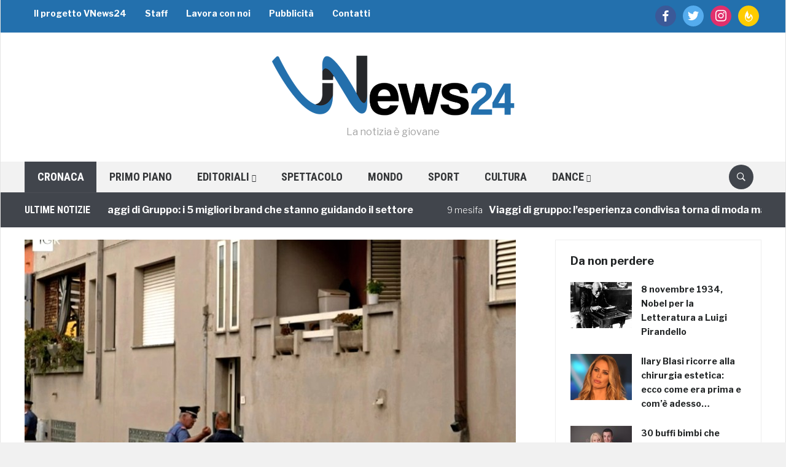

--- FILE ---
content_type: text/html; charset=utf-8
request_url: https://www.google.com/recaptcha/api2/aframe
body_size: 266
content:
<!DOCTYPE HTML><html><head><meta http-equiv="content-type" content="text/html; charset=UTF-8"></head><body><script nonce="AvDaB2cVu9O0-62HYmvLlg">/** Anti-fraud and anti-abuse applications only. See google.com/recaptcha */ try{var clients={'sodar':'https://pagead2.googlesyndication.com/pagead/sodar?'};window.addEventListener("message",function(a){try{if(a.source===window.parent){var b=JSON.parse(a.data);var c=clients[b['id']];if(c){var d=document.createElement('img');d.src=c+b['params']+'&rc='+(localStorage.getItem("rc::a")?sessionStorage.getItem("rc::b"):"");window.document.body.appendChild(d);sessionStorage.setItem("rc::e",parseInt(sessionStorage.getItem("rc::e")||0)+1);localStorage.setItem("rc::h",'1768729753371');}}}catch(b){}});window.parent.postMessage("_grecaptcha_ready", "*");}catch(b){}</script></body></html>